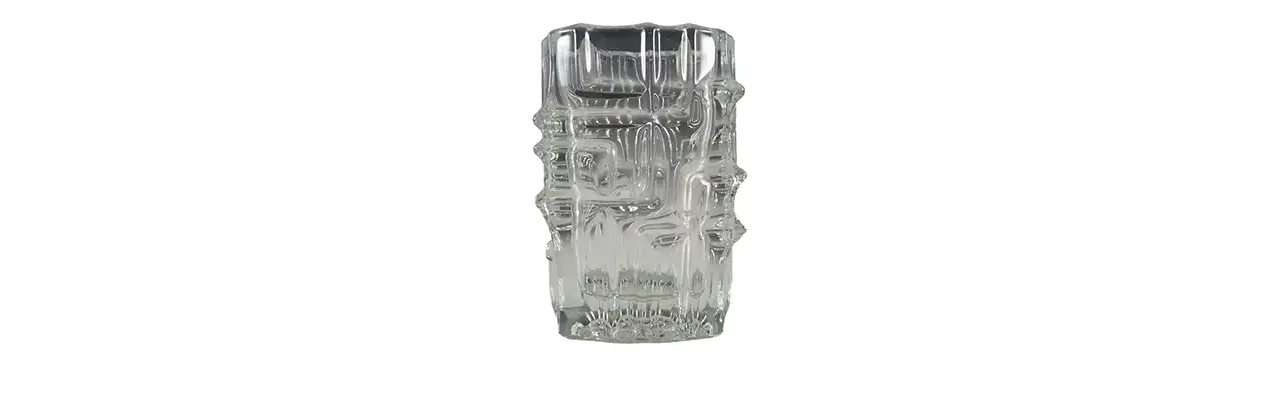

--- FILE ---
content_type: text/html; charset=utf-8
request_url: https://www.20thcenturyglass.com/store/index.php?main_page=popup_image_additional&pID=5049&pic=5&products_image_large_additional=images/large/2013/sklo080313_microtall_07.jpg
body_size: 2967
content:
<!DOCTYPE html>
<html dir="ltr" lang="en">
  <head>
<!-- Google tag (gtag.js) -->
<script async src="https://www.googletagmanager.com/gtag/js?id=G-FQZS71G9QJ"></script>
<script>
    window.dataLayer = window.dataLayer || [];
    function gtag(){dataLayer.push(arguments);}
    gtag('js', new Date());
    gtag('config', 'G-FQZS71G9QJ');
</script>
<!--bof-wstephens edit-->
<!--Add OG tags-->

	<meta property="og:title" content="Rosice Sklo Union Glass Geometric Vase - Vladislav Urban"/>
	<meta property="og:description" content="20th Century Glass deals in a wide range of antique & collectable glassware from all over the world, selling online via our website, eBay and Etsy."/>
	<meta property="og:site_name" content="20th Century Glass"/>
	<meta property="og:image:secure_url" content="https://www.20thcenturyglass.com/images/main/OGlogo1200x630.jpg"/>
	<meta property="og:image" content="https://www.20thcenturyglass.com/images/main/OGlogo1200x630.jpg"/>
	<meta property="og:url" content="https://www.20thcenturyglass.com/store/index.php?main_page=popup_image_additional&amp;pID=5049&amp;products_image_large_additional=images%2Flarge%2F2013%2Fsklo080313_microtall_07.jpg"/>
	<meta property="fb:app_id" content="392113904647661">
	<meta property="og:type" content="website"/>
	<meta name="twitter:site" content="20th Century Glass">
	<meta name="twitter:creator" content="@20thCGlass"><!--Add OG tags-->
<!--eof-wstephens edit-->
  <meta charset="utf-8">
  <link rel="dns-prefetch" href="https://cdnjs.cloudflare.com">
  <link rel="dns-prefetch" href="https://code.jquery.com">
  <title>Rosice Sklo Union Glass Geometric Vase - Vladislav Urban</title>
  <meta name="keywords" content="Italian Murano Glass Scandinavian Glass Czech / Bohemian Glass Maltese Glass British Glass Victorian Glass Art Nouveau Glass Art Deco Glass Glass Paperweights Cloud Glass Depression Glass Uranium Glass Opalescent Glass Other Glass CLEARANCE SALE 20% OFF German & Austrian Glass Neodymium Glass Japanese Glass Italian Empoli Glass Glass Animals Glass Reference Books Spanish Glass Chinese Glass Romanian Glass Glass Research Service antique glass, collectable glassware, shop, online shopping, store Rosice Sklo Union Glass Geometric Vase - Vladislav Urban">
  <meta name="description" content="Rosice Sklo Union Glass Geometric Vase - Vladislav Urban - Italian Murano Glass Scandinavian Glass Czech / Bohemian Glass Maltese Glass British Glass Victorian Glass Art Nouveau Glass Art Deco Glass Glass Paperweights Cloud Glass Depression Glass Uranium Glass Opalescent Glass Other Glass CLEARANCE SALE 20% OFF German & Austrian Glass Neodymium Glass Japanese Glass Italian Empoli Glass Glass Animals Glass Reference Books Spanish Glass Chinese Glass Romanian Glass Glass Research Service antique glass, collectable glassware, shop, online shopping, store">
  <meta name="author" content="20th Century Glass">
  <meta name="generator" content="shopping cart program by Zen Cart&reg;, https://www.zen-cart.com eCommerce">
  <!--bof-wstephens edit-->
  <!-- TrustBox script -->
  <script type="text/javascript" src="//widget.trustpilot.com/bootstrap/v5/tp.widget.bootstrap.min.js" async></script>
  <!-- End TrustBox script -->
  <!-- Begin Ebay Ads Script -->
  <script async src="https://epnt.ebay.com/static/epn-smart-tools.js"></script>
  <!-- End Ebay Ads Script -->
  <!--eof-wstephens edit-->
  <meta name="robots" content="noindex, nofollow">

  <meta name="viewport" content="width=device-width, initial-scale=1, user-scalable=yes">


  <base href="https://www.20thcenturyglass.com/store/">
  <link rel="canonical" href="https://www.20thcenturyglass.com/store/index.php?main_page=popup_image_additional&amp;pID=5049&amp;products_image_large_additional=images%2Flarge%2F2013%2Fsklo080313_microtall_07.jpg">

<link rel="stylesheet" href="includes/templates/responsive_CUSTOM/css/stylesheet.css">
<link rel="stylesheet" href="includes/templates/responsive_CUSTOM/css/stylesheet_colors.css">
<link rel="stylesheet" href="includes/templates/responsive_CUSTOM/css/stylesheet_css_buttons.css">
<link rel="stylesheet" href="includes/templates/responsive_CUSTOM/css/stylesheet_image_modals.css">
<link rel="stylesheet" href="includes/templates/responsive_CUSTOM/css/stylesheet_zcustom.css">
<link rel="stylesheet" href="includes/templates/responsive_CUSTOM/css/popup_image_additional.css">
<link rel="stylesheet" media="print" href="includes/templates/responsive_CUSTOM/css/print_stylesheet.css">
<script src="https://code.jquery.com/jquery-3.6.1.min.js" integrity="sha256-o88AwQnZB+VDvE9tvIXrMQaPlFFSUTR+nldQm1LuPXQ=" crossorigin="anonymous"></script>
<script>window.jQuery || document.write(unescape('%3Cscript src="includes/templates/responsive_CUSTOM/jscript/jquery.min.js"%3E%3C/script%3E'));</script>
<script>window.jQuery || document.write(unescape('%3Cscript src="includes/templates/template_default/jscript/jquery.min.js"%3E%3C/script%3E'));</script>

<script src="includes/templates/responsive_CUSTOM/jscript/jscript_image_modals.js"></script>
<script src="includes/templates/responsive_CUSTOM/jscript/jscript_matchHeight-min.js"></script>
<script>
var i=0;
function resize() {
  i=0;
//  if (navigator.appName == 'Netscape') i=20;
  if (window.navigator.userAgent.indexOf('MSIE 6.0') != -1 && window.navigator.userAgent.indexOf('SV1') != -1) {
      i=30; //This browser is Internet Explorer 6.x on Windows XP SP2
  } else if (window.navigator.userAgent.indexOf('MSIE 6.0') != -1) {
      i=0; //This browser is Internet Explorer 6.x
  } else if (window.navigator.userAgent.indexOf('Firefox') != -1 && window.navigator.userAgent.indexOf("Windows") != -1) {
      i=25; //This browser is Firefox on Windows
  } else if (window.navigator.userAgent.indexOf('Mozilla') != -1 && window.navigator.userAgent.indexOf("Windows") != -1) {
      i=45; //This browser is Mozilla on Windows
  } else {
      i=80; //This is all other browsers including Mozilla on Linux
  }
  if (document.documentElement && document.documentElement.clientWidth) {
//    frameWidth = document.documentElement.clientWidth;
//    frameHeight = document.documentElement.clientHeight;

  imgHeight = document.images[0].height+40-i;
  imgWidth = document.images[0].width+20;

  var height = screen.height;
  var width = screen.width;
  var leftpos = width / 2 - imgWidth / 2;
  var toppos = height / 2 - imgHeight / 2;

    frameWidth = imgWidth;
    frameHeight = imgHeight+i;

  window.moveTo(leftpos, toppos);


//  window.resizeTo(imgWidth, imgHeight);
  window.resizeTo(frameWidth,frameHeight+i);
	}
  else if (document.body) {
    window.resizeTo(document.body.clientWidth, document.body.clientHeight-i);
  }
  self.focus();
}
</script>


  <script>document.documentElement.className = 'no-fouc';</script>
  <link rel="stylesheet" href="https://cdnjs.cloudflare.com/ajax/libs/font-awesome/6.4.0/css/fontawesome.min.css" integrity="sha256-PchpyCpyLZ/Xx9iBpFPuPSadRhkXx6J5Aa01fZ3Lv8Q= sha384-bGIKHDMAvn+yR8S/yTRi+6S++WqBdA+TaJ1nOZf079H6r492oh7V6uAqq739oSZC sha512-SgaqKKxJDQ/tAUAAXzvxZz33rmn7leYDYfBP+YoMRSENhf3zJyx3SBASt/OfeQwBHA1nxMis7mM3EV/oYT6Fdw==" crossorigin="anonymous"/>
  <link rel="stylesheet" href="https://cdnjs.cloudflare.com/ajax/libs/font-awesome/6.4.0/css/solid.min.css" integrity="sha256-tD3MiV7I+neAR7aQYvGSBykka5Rvugw0zd0V5VioAeM= sha384-o96F2rFLAgwGpsvjLInkYtEFanaHuHeDtH47SxRhOsBCB2GOvUZke4yVjULPMFnv sha512-yDUXOUWwbHH4ggxueDnC5vJv4tmfySpVdIcN1LksGZi8W8EVZv4uKGrQc0pVf66zS7LDhFJM7Zdeow1sw1/8Jw==" crossorigin="anonymous"/>
      <link rel="stylesheet" href="https://maxcdn.bootstrapcdn.com/font-awesome/4.7.0/css/font-awesome.min.css" />
  <!-- Begin Google Font Additions -->
<link href="https://fonts.googleapis.com/css?family=ZCOOL+XiaoWei&display=swap" rel="stylesheet">
<!-- End Google Font Additions -->
<!-- Bootstrap core CSS -->
<link href="https://www.20thcenturyglass.com/includes/templates/css/bootstrap.min.css" rel="stylesheet">
<!-- Bootstrap core JavaScript -->
<script src="https://www.20thcenturyglass.com/includes/templates/jscript/bootstrap.bundle.min.js"></script>
<!--eof-wstephens edit-->
</head>

<body id="popupAdditionalImage" class="centeredContent" onload="resize();">
<div>
<a href="javascript:window.close()"><img src="images/../../images/small/2013/sklo080313_microtall.webp" title="Rosice Sklo Union Glass Geometric Vase - Vladislav Urban - Click Image to Close" alt="(image for) Rosice Sklo Union Glass Geometric Vase - Vladislav Urban - Click Image to Close" width="350" height="350"></a></div>
</body>
</html>
